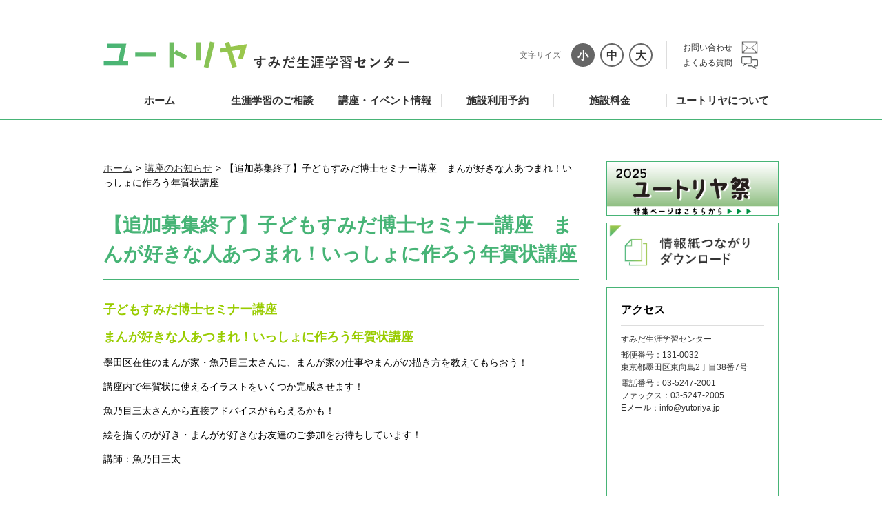

--- FILE ---
content_type: text/html; charset=UTF-8
request_url: https://www.yutoriya.jp/event-news/detail/6220/
body_size: 7802
content:
<html lang="ja">

<head>
  <meta charset="UTF-8">
  <title>ユートリヤ すみだ生涯学習センター</title>
  <meta name="description" content="ユートリヤ すみだ生涯学習センター">
  <meta name="keywords" content="">
  <meta name="viewport" content="width=device-width, initial-scale=1, maximum-scale=1">
  <meta name='robots' content='max-image-preview:large' />
	<style>img:is([sizes="auto" i], [sizes^="auto," i]) { contain-intrinsic-size: 3000px 1500px }</style>
	<link rel='stylesheet' id='wp-block-library-css' href='https://www.yutoriya.jp/wp-includes/css/dist/block-library/style.min.css?ver=6.8.1' type='text/css' media='all' />
<style id='classic-theme-styles-inline-css' type='text/css'>
/*! This file is auto-generated */
.wp-block-button__link{color:#fff;background-color:#32373c;border-radius:9999px;box-shadow:none;text-decoration:none;padding:calc(.667em + 2px) calc(1.333em + 2px);font-size:1.125em}.wp-block-file__button{background:#32373c;color:#fff;text-decoration:none}
</style>
<style id='global-styles-inline-css' type='text/css'>
:root{--wp--preset--aspect-ratio--square: 1;--wp--preset--aspect-ratio--4-3: 4/3;--wp--preset--aspect-ratio--3-4: 3/4;--wp--preset--aspect-ratio--3-2: 3/2;--wp--preset--aspect-ratio--2-3: 2/3;--wp--preset--aspect-ratio--16-9: 16/9;--wp--preset--aspect-ratio--9-16: 9/16;--wp--preset--color--black: #000000;--wp--preset--color--cyan-bluish-gray: #abb8c3;--wp--preset--color--white: #ffffff;--wp--preset--color--pale-pink: #f78da7;--wp--preset--color--vivid-red: #cf2e2e;--wp--preset--color--luminous-vivid-orange: #ff6900;--wp--preset--color--luminous-vivid-amber: #fcb900;--wp--preset--color--light-green-cyan: #7bdcb5;--wp--preset--color--vivid-green-cyan: #00d084;--wp--preset--color--pale-cyan-blue: #8ed1fc;--wp--preset--color--vivid-cyan-blue: #0693e3;--wp--preset--color--vivid-purple: #9b51e0;--wp--preset--gradient--vivid-cyan-blue-to-vivid-purple: linear-gradient(135deg,rgba(6,147,227,1) 0%,rgb(155,81,224) 100%);--wp--preset--gradient--light-green-cyan-to-vivid-green-cyan: linear-gradient(135deg,rgb(122,220,180) 0%,rgb(0,208,130) 100%);--wp--preset--gradient--luminous-vivid-amber-to-luminous-vivid-orange: linear-gradient(135deg,rgba(252,185,0,1) 0%,rgba(255,105,0,1) 100%);--wp--preset--gradient--luminous-vivid-orange-to-vivid-red: linear-gradient(135deg,rgba(255,105,0,1) 0%,rgb(207,46,46) 100%);--wp--preset--gradient--very-light-gray-to-cyan-bluish-gray: linear-gradient(135deg,rgb(238,238,238) 0%,rgb(169,184,195) 100%);--wp--preset--gradient--cool-to-warm-spectrum: linear-gradient(135deg,rgb(74,234,220) 0%,rgb(151,120,209) 20%,rgb(207,42,186) 40%,rgb(238,44,130) 60%,rgb(251,105,98) 80%,rgb(254,248,76) 100%);--wp--preset--gradient--blush-light-purple: linear-gradient(135deg,rgb(255,206,236) 0%,rgb(152,150,240) 100%);--wp--preset--gradient--blush-bordeaux: linear-gradient(135deg,rgb(254,205,165) 0%,rgb(254,45,45) 50%,rgb(107,0,62) 100%);--wp--preset--gradient--luminous-dusk: linear-gradient(135deg,rgb(255,203,112) 0%,rgb(199,81,192) 50%,rgb(65,88,208) 100%);--wp--preset--gradient--pale-ocean: linear-gradient(135deg,rgb(255,245,203) 0%,rgb(182,227,212) 50%,rgb(51,167,181) 100%);--wp--preset--gradient--electric-grass: linear-gradient(135deg,rgb(202,248,128) 0%,rgb(113,206,126) 100%);--wp--preset--gradient--midnight: linear-gradient(135deg,rgb(2,3,129) 0%,rgb(40,116,252) 100%);--wp--preset--font-size--small: 13px;--wp--preset--font-size--medium: 20px;--wp--preset--font-size--large: 36px;--wp--preset--font-size--x-large: 42px;--wp--preset--spacing--20: 0.44rem;--wp--preset--spacing--30: 0.67rem;--wp--preset--spacing--40: 1rem;--wp--preset--spacing--50: 1.5rem;--wp--preset--spacing--60: 2.25rem;--wp--preset--spacing--70: 3.38rem;--wp--preset--spacing--80: 5.06rem;--wp--preset--shadow--natural: 6px 6px 9px rgba(0, 0, 0, 0.2);--wp--preset--shadow--deep: 12px 12px 50px rgba(0, 0, 0, 0.4);--wp--preset--shadow--sharp: 6px 6px 0px rgba(0, 0, 0, 0.2);--wp--preset--shadow--outlined: 6px 6px 0px -3px rgba(255, 255, 255, 1), 6px 6px rgba(0, 0, 0, 1);--wp--preset--shadow--crisp: 6px 6px 0px rgba(0, 0, 0, 1);}:where(.is-layout-flex){gap: 0.5em;}:where(.is-layout-grid){gap: 0.5em;}body .is-layout-flex{display: flex;}.is-layout-flex{flex-wrap: wrap;align-items: center;}.is-layout-flex > :is(*, div){margin: 0;}body .is-layout-grid{display: grid;}.is-layout-grid > :is(*, div){margin: 0;}:where(.wp-block-columns.is-layout-flex){gap: 2em;}:where(.wp-block-columns.is-layout-grid){gap: 2em;}:where(.wp-block-post-template.is-layout-flex){gap: 1.25em;}:where(.wp-block-post-template.is-layout-grid){gap: 1.25em;}.has-black-color{color: var(--wp--preset--color--black) !important;}.has-cyan-bluish-gray-color{color: var(--wp--preset--color--cyan-bluish-gray) !important;}.has-white-color{color: var(--wp--preset--color--white) !important;}.has-pale-pink-color{color: var(--wp--preset--color--pale-pink) !important;}.has-vivid-red-color{color: var(--wp--preset--color--vivid-red) !important;}.has-luminous-vivid-orange-color{color: var(--wp--preset--color--luminous-vivid-orange) !important;}.has-luminous-vivid-amber-color{color: var(--wp--preset--color--luminous-vivid-amber) !important;}.has-light-green-cyan-color{color: var(--wp--preset--color--light-green-cyan) !important;}.has-vivid-green-cyan-color{color: var(--wp--preset--color--vivid-green-cyan) !important;}.has-pale-cyan-blue-color{color: var(--wp--preset--color--pale-cyan-blue) !important;}.has-vivid-cyan-blue-color{color: var(--wp--preset--color--vivid-cyan-blue) !important;}.has-vivid-purple-color{color: var(--wp--preset--color--vivid-purple) !important;}.has-black-background-color{background-color: var(--wp--preset--color--black) !important;}.has-cyan-bluish-gray-background-color{background-color: var(--wp--preset--color--cyan-bluish-gray) !important;}.has-white-background-color{background-color: var(--wp--preset--color--white) !important;}.has-pale-pink-background-color{background-color: var(--wp--preset--color--pale-pink) !important;}.has-vivid-red-background-color{background-color: var(--wp--preset--color--vivid-red) !important;}.has-luminous-vivid-orange-background-color{background-color: var(--wp--preset--color--luminous-vivid-orange) !important;}.has-luminous-vivid-amber-background-color{background-color: var(--wp--preset--color--luminous-vivid-amber) !important;}.has-light-green-cyan-background-color{background-color: var(--wp--preset--color--light-green-cyan) !important;}.has-vivid-green-cyan-background-color{background-color: var(--wp--preset--color--vivid-green-cyan) !important;}.has-pale-cyan-blue-background-color{background-color: var(--wp--preset--color--pale-cyan-blue) !important;}.has-vivid-cyan-blue-background-color{background-color: var(--wp--preset--color--vivid-cyan-blue) !important;}.has-vivid-purple-background-color{background-color: var(--wp--preset--color--vivid-purple) !important;}.has-black-border-color{border-color: var(--wp--preset--color--black) !important;}.has-cyan-bluish-gray-border-color{border-color: var(--wp--preset--color--cyan-bluish-gray) !important;}.has-white-border-color{border-color: var(--wp--preset--color--white) !important;}.has-pale-pink-border-color{border-color: var(--wp--preset--color--pale-pink) !important;}.has-vivid-red-border-color{border-color: var(--wp--preset--color--vivid-red) !important;}.has-luminous-vivid-orange-border-color{border-color: var(--wp--preset--color--luminous-vivid-orange) !important;}.has-luminous-vivid-amber-border-color{border-color: var(--wp--preset--color--luminous-vivid-amber) !important;}.has-light-green-cyan-border-color{border-color: var(--wp--preset--color--light-green-cyan) !important;}.has-vivid-green-cyan-border-color{border-color: var(--wp--preset--color--vivid-green-cyan) !important;}.has-pale-cyan-blue-border-color{border-color: var(--wp--preset--color--pale-cyan-blue) !important;}.has-vivid-cyan-blue-border-color{border-color: var(--wp--preset--color--vivid-cyan-blue) !important;}.has-vivid-purple-border-color{border-color: var(--wp--preset--color--vivid-purple) !important;}.has-vivid-cyan-blue-to-vivid-purple-gradient-background{background: var(--wp--preset--gradient--vivid-cyan-blue-to-vivid-purple) !important;}.has-light-green-cyan-to-vivid-green-cyan-gradient-background{background: var(--wp--preset--gradient--light-green-cyan-to-vivid-green-cyan) !important;}.has-luminous-vivid-amber-to-luminous-vivid-orange-gradient-background{background: var(--wp--preset--gradient--luminous-vivid-amber-to-luminous-vivid-orange) !important;}.has-luminous-vivid-orange-to-vivid-red-gradient-background{background: var(--wp--preset--gradient--luminous-vivid-orange-to-vivid-red) !important;}.has-very-light-gray-to-cyan-bluish-gray-gradient-background{background: var(--wp--preset--gradient--very-light-gray-to-cyan-bluish-gray) !important;}.has-cool-to-warm-spectrum-gradient-background{background: var(--wp--preset--gradient--cool-to-warm-spectrum) !important;}.has-blush-light-purple-gradient-background{background: var(--wp--preset--gradient--blush-light-purple) !important;}.has-blush-bordeaux-gradient-background{background: var(--wp--preset--gradient--blush-bordeaux) !important;}.has-luminous-dusk-gradient-background{background: var(--wp--preset--gradient--luminous-dusk) !important;}.has-pale-ocean-gradient-background{background: var(--wp--preset--gradient--pale-ocean) !important;}.has-electric-grass-gradient-background{background: var(--wp--preset--gradient--electric-grass) !important;}.has-midnight-gradient-background{background: var(--wp--preset--gradient--midnight) !important;}.has-small-font-size{font-size: var(--wp--preset--font-size--small) !important;}.has-medium-font-size{font-size: var(--wp--preset--font-size--medium) !important;}.has-large-font-size{font-size: var(--wp--preset--font-size--large) !important;}.has-x-large-font-size{font-size: var(--wp--preset--font-size--x-large) !important;}
:where(.wp-block-post-template.is-layout-flex){gap: 1.25em;}:where(.wp-block-post-template.is-layout-grid){gap: 1.25em;}
:where(.wp-block-columns.is-layout-flex){gap: 2em;}:where(.wp-block-columns.is-layout-grid){gap: 2em;}
:root :where(.wp-block-pullquote){font-size: 1.5em;line-height: 1.6;}
</style>
<link rel='stylesheet' id='contact-form-7-css' href='https://www.yutoriya.jp/wp-content/plugins/contact-form-7/includes/css/styles.css?ver=5.1.1' type='text/css' media='all' />
<link rel='stylesheet' id='searchandfilter-css' href='https://www.yutoriya.jp/wp-content/plugins/search-filter/style.css?ver=1' type='text/css' media='all' />
<link rel='stylesheet' id='font-css' href='https://maxcdn.bootstrapcdn.com/font-awesome/4.7.0/css/font-awesome.min.css?ver=6.8.1' type='text/css' media='all' />
<link rel='stylesheet' id='default-css' href='https://www.yutoriya.jp/wp-content/themes/hall_template_v2024apr/style.css?ver=6.8.1' type='text/css' media='all' />
<link rel='stylesheet' id='layout-css' href='https://www.yutoriya.jp/wp-content/themes/hall_template_v2024apr/common/css/common.css?ver=6.8.1' type='text/css' media='all' />
<link rel="icon" href="https://www.yutoriya.jp/wp-content/uploads/2024/05/cropped-VeQbggml_400x400-1-32x32.jpg" sizes="32x32" />
<link rel="icon" href="https://www.yutoriya.jp/wp-content/uploads/2024/05/cropped-VeQbggml_400x400-1-192x192.jpg" sizes="192x192" />
<link rel="apple-touch-icon" href="https://www.yutoriya.jp/wp-content/uploads/2024/05/cropped-VeQbggml_400x400-1-180x180.jpg" />
<meta name="msapplication-TileImage" content="https://www.yutoriya.jp/wp-content/uploads/2024/05/cropped-VeQbggml_400x400-1-270x270.jpg" />

  <!-- Google Tag Manager -->
  <script>
    (function(w, d, s, l, i) {
      w[l] = w[l] || [];
      w[l].push({
        'gtm.start': new Date().getTime(),
        event: 'gtm.js'
      });
      var f = d.getElementsByTagName(s)[0],
        j = d.createElement(s),
        dl = l != 'dataLayer' ? '&l=' + l : '';
      j.async = true;
      j.src =
        'https://www.googletagmanager.com/gtm.js?id=' + i + dl;
      f.parentNode.insertBefore(j, f);
    })(window, document, 'script', 'dataLayer', 'GTM-TG42VZD');
  </script>
  <!-- End Google Tag Manager -->

  <!-- Global site tag (gtag.js) - Google Analytics -->
  <script async src="https://www.googletagmanager.com/gtag/js?id=UA-193042281-1"></script>
  <script>
    const GA_TRACKING_ID = 'UA-193042281-1';
    window.dataLayer = window.dataLayer || [];

    function gtag() {
      dataLayer.push(arguments);
    }
    gtag('js', new Date());

    gtag('config', GA_TRACKING_ID, {
      'anonymize_ip': true
    });
  </script>
  <script>
    (function() {
      $('a[href$=".pdf"], a[href$=".zip"]').on('click', function() {
        const $this = $(this);
        const filePath = $(this).attr('href');
        gtag('config', GA_TRACKING_ID, {
          'page_title': $this.text(),
          'page_path': filePath
        });
      });
    }(jQuery));
  </script>
</head>

<body class="scroll-none">
  <!-- Google Tag Manager (noscript) -->
  <noscript><iframe src="https://www.googletagmanager.com/ns.html?id=GTM-TG42VZD" height="0" width="0" style="display:none;visibility:hidden"></iframe></noscript>
  <!-- End Google Tag Manager (noscript) --><header>
  <div class="header-top">
    <h1 class="header-logo">
      <a class="header-logo-link" href="/">
        <img src="https://www.yutoriya.jp/wp-content/themes/hall_template_v2024apr/common/images/logo.png" alt="ユートリヤ すみだ生涯学習センター">
      </a>
    </h1>
    <a class="menu-trigger" href="#">
      <span></span>
      <span></span>
    </a>
    <ul class="header-fontSize">
      <li class="header-fontSize-font">
        <p class="header-fontSize-text">文字サイズ</p>
        <ul id="header-fontSize-list">
          <li class="header-fontSize-small">
            <a href="#" class="nohash">小</a>
          </li>
          <li class="header-fontSize-middle">
            <a href="#" class="nohash">中</a>
          </li>
          <li class="header-fontSize-large">
            <a href="#" class="nohash">大</a>
          </li>
        </ul>
      </li>
      <li class="header-subnav">
        <a class="header-link-txt" href="https://www.yutoriya.jp/contact/">お問い合わせ</a>
        <a class="header-link-txt" href="https://www.yutoriya.jp/faq/">よくある質問</a>
      </li>
    </ul>
  </div>
  <!--/header -->
  <!--nav -->
  <nav id="global-nav" role="navigation" class="pc-nav">
    <ul id="global-nav-list">
      <li>
        <a href="/">ホーム</a>
      </li>
      <li>
        <a href="https://www.yutoriya.jp/learn/">生涯学習のご相談</a>
      </li>
      <li>
        <a href="https://www.yutoriya.jp/eventinfo/">講座・イベント情報</a>
        <ul class="Wrap">
          <li class="wrapInner">
            <a href="https://www.yutoriya.jp/eventinfo/#calendar" class=""> カレンダー</a>
          </li>
          <li class="wrapInner">
            <a href="https://www.yutoriya.jp/eventinfo/past/" class="">終了した催物</a>
          </li>
        </ul>
      </li>
      <li>
        <a href="https://www.yutoriya.jp/facilities/">施設利用予約</a>
        <ul class="Wrap">
          <li class="wrapInner">
            <a href="https://www.yutoriya.jp/usage-guidance/" class="">施設紹介</a>
          </li>
        </ul>
      </li>
      <li>
        <a href="https://www.yutoriya.jp/lending-facility/">施設料金</a>
      </li>
      <li>
        <a href="https://www.yutoriya.jp/about/">ユートリヤについて</a>
      </li>
      <li class="global-nav-arrow-sp pc-none">
        <a href="https://www.yutoriya.jp/contact/">お問い合わせ</a>
      </li>
      <li class="global-nav-arrow-sp pc-none">
        <a href="https://www.yutoriya.jp/faq/">よくある質問</a>
      </li>
    </ul>
  </nav>
  <!--nav-->
</header><!--main -->
<main>
  <div class="content-wrap">
    <article class="main-content">
      <div id="breadcrumb"><ul><li><a href="https://www.yutoriya.jp"><span>ホーム</span></a></li><li><a href="https://www.yutoriya.jp/event-news/"><span>講座のお知らせ</span></a></li><li><span>【追加募集終了】子どもすみだ博士セミナー講座　まんが好きな人あつまれ！いっしょに作ろう年賀状講座</span></li></ul></div>                  <section id="postNews" class="post-area">
        <h2 class="common-ttl">
          <span class="common-ttl-text">【追加募集終了】子どもすみだ博士セミナー講座　まんが好きな人あつまれ！いっしょに作ろう年賀状講座</span>
        </h2>
                <div class="post-body">
          <p><span style="color: #99cc00;"><strong><span style="font-family: arial, helvetica, sans-serif; font-size: 125%;">子どもすみだ博士セミナー講座</span></strong></span></p>
<p><span style="color: #99cc00; font-family: arial, helvetica, sans-serif;"><strong><span style="font-size: 125%;">まんが好きな人あつまれ！いっしょに作ろう年賀状講座</span></strong></span></p>
<p>墨田区在住のまんが家・魚乃目三太さんに、まんが家の仕事やまんがの描き方を教えてもらおう！</p>
<p>講座内で年賀状に使えるイラストをいくつか完成させます！</p>
<p>魚乃目三太さんから直接アドバイスがもらえるかも！</p>
<p>絵を描くのが好き・まんがが好きなお友達のご参加をお待ちしています！</p>
<p>講師：魚乃目三太</p>
<p><span style="color: #99cc00; font-family: arial, helvetica, sans-serif; font-size: 125%;">&#8212;&#8212;&#8212;&#8212;&#8212;&#8212;&#8212;&#8212;&#8212;&#8212;&#8212;&#8212;&#8212;&#8212;&#8212;&#8212;&#8212;&#8212;&#8212;&#8212;&#8212;&#8212;&#8212;&#8212;&#8212;&#8212;</span></p>
<p><span style="font-family: arial, helvetica, sans-serif;"><strong><span style="font-size: 100%;">日　時</span>：<span style="font-size: 125%;">２０２３年１１</span></strong><span style="font-size: 125%;"><strong>月２６日 （日）、１２月３日（日） １３：００～１５：３０　全２回</strong></span></span></p>
<p><span style="font-family: arial, helvetica, sans-serif;">場　所：創作活動室１</span></p>
<p><span style="font-family: arial, helvetica, sans-serif;">定　員：１２名 （先着）</span></p>
<p><span style="font-family: arial, helvetica, sans-serif;">対　象：区内在住・在学の小学生 （希望者は保護者同伴可）</span></p>
<p><span style="font-family: arial, helvetica, sans-serif;">受講料：３００円 （材料費含む）</span></p>
<p><span style="font-family: arial, helvetica, sans-serif;">締　切：１１月２５日 （土）</span></p>
<p><span style="color: #99cc00; font-family: arial, helvetica, sans-serif; font-size: 125%;">&#8212;&#8212;&#8212;&#8212;&#8212;&#8212;&#8212;&#8212;&#8212;&#8212;&#8212;&#8212;&#8212;&#8212;&#8212;&#8212;&#8212;&#8212;&#8212;&#8212;&#8212;&#8212;&#8212;&#8212;&#8212;&#8212;</span></p>
<p style="text-align: center;"><span style="font-family: arial, helvetica, sans-serif; font-size: 125%; color: #800080;"><a style="color: #800080;" href="https://www.yutoriya.jp/eventinfo/detail/6067/"><strong>≪詳細・お申込みはこちら！≫</strong></a></span></p>
<p>&nbsp;</p>
        </div>
        <p class="post-date">（投稿日：2023年11月16日）</p>
      </section>
            <nav class="bottom-nav"><p class="page-back"><a href="https://www.yutoriya.jp/event-news" class="common-link-icon">一覧へ戻る</a></p></nav>    </article>
<div class="content-sidenav">
		
      	    <ul class="content-sidenav-bnrs">
      <li class="b-color1">
        <a href="/yutoriyafes_2025/"><img src="https://www.yutoriya.jp/wp-content/themes/hall_template_v2024apr/common/images/bnr_sumida08.png" alt="2025ユートリア祭"></a>
      </li>
      <li class="b-color1">
        <a href="/magazine/"><img src="https://www.yutoriya.jp/wp-content/themes/hall_template_v2024apr/common/images/bnr_sumida05.png" alt="情報紙つながりダウンロード"></a>
      </li>
    </ul>
    <div class="content-sidenav-contact">
      <p class="contact-ttl">アクセス</p>
      <ul class="contact-address">
        <li>すみだ生涯学習センター</li>
        <li>郵便番号：131‐0032<br> 東京都墨田区東向島2丁目38番7号 </li>
        <li>電話番号：<a href="Tel：03-5247-2001">03-5247-2001</a> <br>ファックス：<a href="tel:03-5247-2005">03-5247-2005</a> <br>Eメール：<a href="mailto:info@yutoriya.jp">info@yutoriya.jp</a></li>
      </ul>
      <div class="contact-map"> <iframe src="https://www.google.com/maps/embed?pb=!1m18!1m12!1m3!1d3239.2560817086755!2d139.81555350179198!3d35.71992008008813!2m3!1f0!2f0!3f0!3m2!1i1024!2i768!4f13.1!3m3!1m2!1s0x60188f2151c33a03%3A0xf1248b39aae8e4b0!2z44GZ44G_44Gg55Sf5rav5a2m57-S44K744Oz44K_44O8!5e0!3m2!1sja!2sjp!4v1549962053757" width="210" height="210" frameborder="0" style="border:0" allowfullscreen></iframe> </div>
      <div class="contact-btn"> <a class="common-arrow-r" href="/access/">アクセス</a> </div>
      <br>
      <br>
            <div>
        <p class="contact-ttl">公式X</p>
        <a class="twitter-timeline" data-width="100%" data-height="350" data-theme="light"  data-chrome="noheader nofooter" href="https://twitter.com/yutoriya_info?ref_src=twsrc%5Etfw">Tweets by yutoriya_info</a> 
        <script async src="https://platform.twitter.com/widgets.js" charset="utf-8"></script>
      </div> 
        </div>

    <ul class="content-sidenav-bnrs">
      <li class="b-color1"> 
        <a href="https://lin.ee/5jw25WE" target="_blank">
          <img src="https://www.yutoriya.jp/wp-content/themes/hall_template_v2024apr/common/images/bnr_LINE.png" alt="すみだ生涯学習センター公式LINEアカウント">
        </a> 
      </li>
      <li class="b-color1">
        <a href="https://www.youtube.com/channel/UCzjL2vUOrohZ5H_TMOO2zUA" target="_blank">
          <img src="https://www.yutoriya.jp/wp-content/themes/hall_template_v2024apr/common/images/bnr_sumida_youtube.png" alt="すみだ生涯学習センター公式YouTubeチャンネル">
        </a> 
      </li>
      <li class="b-color3"> 
        <a href="https://www.sumida-manabi.info/?act=tb_circle" target="_blank">
          <img src="https://www.yutoriya.jp/wp-content/themes/hall_template_v2024apr/common/images/bnr_sumida02.png" alt="すみだマナビ 区内の情報を探す">
        </a> 
      </li>
      <li class="b-color2"> 
        <a href="http://www.city.sumida.lg.jp/index.html" target="_blank">
          <img src="https://www.yutoriya.jp/wp-content/themes/hall_template_v2024apr/common/images/bnr_sumida06.png" alt="墨田区役所">
        </a> 
      </li>
      <li> 
        <a class="b-color2" href="http://www.city.sumida.lg.jp/sisetu_info/sisetuyoyaku.html" target="_blank">
          <img src="https://www.yutoriya.jp/wp-content/themes/hall_template_v2024apr/common/images/bnr_sumida01.png" alt="墨田区 公共施設利用システム">
        </a> 
      </li>
      <li class="b-color2"> 
        <a href="http://www.city.sumida.lg.jp/sisetu_info/syuttyouzyo/hm_syuttyouzyo.html" target="_blank">
          <img src="https://www.yutoriya.jp/wp-content/themes/hall_template_v2024apr/common/images/bnr_sumida04.png" alt="墨田区 東向島出張所">
        </a> 
      </li>
    </ul>

</div>  </div>
</main>
<!--/main -->
<footer id="footer04" class="outer-block footer">
    <div class="inner-block">
        <div class="company">
            <a href="/" class="logo">
                <img src="https://www.yutoriya.jp/wp-content/themes/hall_template_v2024apr/common/images/logo.png" alt="ユートリヤ すみだ学習生涯学習センター">
            </a>
        </div>
        <div class="cont">
            <div class="cont-item">
                <div class="nav">
                    <div class="ttl"><span>生涯学習のご相談</span></div>
                    <ul>
                        <li><a href="/learn#navi">「すみだマナビ」について</a></li>
                        <li><a href="https://www.sumida-manabi.info/?act=tb_circle/">すみだマナビシステム</a></li>
                    </ul>
                    <div class="ttl"><span>教育相談室</span></div>
                    <ul>
                        <li>
                            <a href="/education/">教育のご相談</a>
                        </li>
                    </ul>
                    <div class="ttl"><span>センターボランティアについて</span></div>
                    <ul>
                        <li><a href="/volunteer">ユートリヤでボランティアをする</a></li>
                        <li><a href="/volunteer#touroku">ボランティア登録について</a></li>
                    </ul>
                </div>
            </div>
            <div class="cont-item">
                <div class="nav">
                    <div class="ttl"><span>講座・イベント情報</span></div>
                    <ul>
                        <li><a href="/eventinfo/">予定している講座・イベント</a></li>
                        <li><a href="/eventinfo/#calendar">カレンダー</a></li>
                        <li><a href="/eventinfo/past/">終了した催物</a></li>
                    </ul>
                    <div class="ttl"><span>情報紙つながり</span></div>
                    <ul>
                        <li><a href="/magazine/">つながり（ダウンロード）</a></li>
                    </ul>
                    <div class="ttl"><span>交流する</span></div>
                    <ul>
                        <li><a href="/interact/#section1">交流ラウンジ（B棟３階）</a></li>
                        <li><a href="/interact/#section2">展示ケース（A棟１階）、展示パネル（B棟３階）</a></li>
                    </ul>
                </div>
            </div>
            <div class="cont-item">
                <div class="nav">
                    <div class="ttl title_nav"><a href="/facilities/">施設利用予約</a></div>
                    <div class="ttl title_nav"><a href="/usage-guidance/">施設紹介</a></div>
                    <ul></ul>
                    <div class="ttl"><span>施設料金</span></div>
                    <ul>
                        <li>
                            <a href="/lending-facility/">施設料金</a>
                            <ul></ul>
                        </li>
                    </ul>
                    <div class="ttl"><span>ユートリヤについて</span></div>
                    <ul>
                        <li><a href="/about/">ユートリヤについて</a></li>
                        <li><a href="/about/#gaiyou">施設概要</a>
                            <ul>
                                <li><a href="/about/#heikan">開館時間と休館日</a></li>
                                <li><a href="https://www.city.sumida.lg.jp/sisetu_info/syuttyouzyo/hm_syuttyouzyo.html">東向島出張所（Ａ棟１階）</a></li>
                                <li><a href="/about/#soreiyu">カフェレストランそれいゆさんさん（Ｂ棟１階）</a></li>
                                <li><a href="/about#chushajyo">駐車場・駐輪場</a></li>
                            </ul>
                        </li>
                    </ul>
                </div>
            </div>
            <div class="cont-item">
                <div class="nav li_none">
                    <div class="ttl"><span>申請書類</span></div>
                    <ul>
                        <li>施設利用
                            <ul>
                                <li><a href="https://www.yutoriya.jp/wp-content/themes/hall_template_v2024apr/pdf/yutoriya_riyoutourokumoshikomisho.pdf" target="_blank" class="link-pdf">利用者登録申込書・変更書・抽選参加登録申込書</a></li>
                            </ul>
                        </li>
                        <li>すみだマナビ登録
                            <ul>
                                <li><a href="/wp-content/uploads/2024/01/jinzai_shinseisho2024.pdf" target="_blank" class="link-pdf">人材・指導者登録申請書一式</a></li>
                                <li><a href="/wp-content/uploads/2024/01/dantai_shinseisho2024.pdf" target="_blank" class="link-pdf">団体・サークル登録申請書一式</a></li>
                            </ul>
                        </li>
                        <li>団体・サークル情報掲載申込書
                            <ul>
                                <li><a href="/wp-content/uploads/2025/04/tsunagari_moushikomi.pdf" target="_blank" class="link-pdf">団体・サークル情報掲載申込書</a></li>
                            </ul>
                        </li>
                    </ul>
                </div>
            </div>
        </div>
    </div>
    <div class="footer-nav">
        <ul class="footer-nav-list">
            <li>
                <a href="https://www.yutoriya.jp/sitepolicy/">サイトポリシー</a>
            </li>
            <li>
                <a href="https://www.yutoriya.jp/privacy-policy/">プライバシーポリシー</a>
            </li>
            <li>
                <a href="https://www.yutoriya.jp/sitemap/">サイトマップ</a>
            </li>
        </ul>
        <p id="copyright">Copyright &copy; sumida All rights reserved.</p>
    </div>
</footer>
<div id="page-top"><a href="#"></a></div><script type="speculationrules">
{"prefetch":[{"source":"document","where":{"and":[{"href_matches":"\/*"},{"not":{"href_matches":["\/wp-*.php","\/wp-admin\/*","\/wp-content\/uploads\/*","\/wp-content\/*","\/wp-content\/plugins\/*","\/wp-content\/themes\/hall_template_v2024apr\/*","\/*\\?(.+)"]}},{"not":{"selector_matches":"a[rel~=\"nofollow\"]"}},{"not":{"selector_matches":".no-prefetch, .no-prefetch a"}}]},"eagerness":"conservative"}]}
</script>
<script type="text/javascript" src="https://www.yutoriya.jp/wp-content/themes/hall_template_v2024apr/common/js/jquery-3.3.1.min.js" id="jquery-js"></script>
<script type="text/javascript" id="contact-form-7-js-extra">
/* <![CDATA[ */
var wpcf7 = {"apiSettings":{"root":"https:\/\/www.yutoriya.jp\/wp-json\/contact-form-7\/v1","namespace":"contact-form-7\/v1"},"cached":"1"};
/* ]]> */
</script>
<script type="text/javascript" src="https://www.yutoriya.jp/wp-content/plugins/contact-form-7/includes/js/scripts.js?ver=5.1.1" id="contact-form-7-js"></script>
<script type="text/javascript" src="https://www.google.com/recaptcha/api.js?render=6Lf7bh4rAAAAAP7htIwqIspjhW8w91oEiqhHMbtP&amp;ver=3.0" id="google-recaptcha-js"></script>
<script type="text/javascript" src="https://www.yutoriya.jp/wp-content/themes/hall_template_v2024apr/common/js/jquery.cookie.js" id="cookie-js"></script>
<script type="text/javascript" src="https://www.yutoriya.jp/wp-content/themes/hall_template_v2024apr/common/js/common.js" id="common-js-js"></script>
<script type="text/javascript">
( function( grecaptcha, sitekey ) {

	var wpcf7recaptcha = {
		execute: function() {
			grecaptcha.execute(
				sitekey,
				{ action: 'homepage' }
			).then( function( token ) {
				var forms = document.getElementsByTagName( 'form' );

				for ( var i = 0; i < forms.length; i++ ) {
					var fields = forms[ i ].getElementsByTagName( 'input' );

					for ( var j = 0; j < fields.length; j++ ) {
						var field = fields[ j ];

						if ( 'g-recaptcha-response' === field.getAttribute( 'name' ) ) {
							field.setAttribute( 'value', token );
							break;
						}
					}
				}
			} );
		}
	};

	grecaptcha.ready( wpcf7recaptcha.execute );

	document.addEventListener( 'wpcf7submit', wpcf7recaptcha.execute, false );

} )( grecaptcha, '6Lf7bh4rAAAAAP7htIwqIspjhW8w91oEiqhHMbtP' );
</script>
</body>
</html>
<!--
Performance optimized by W3 Total Cache. Learn more: https://www.boldgrid.com/w3-total-cache/


Served from: www.yutoriya.jp @ 2026-01-18 10:29:46 by W3 Total Cache
-->

--- FILE ---
content_type: text/html; charset=utf-8
request_url: https://www.google.com/recaptcha/api2/anchor?ar=1&k=6Lf7bh4rAAAAAP7htIwqIspjhW8w91oEiqhHMbtP&co=aHR0cHM6Ly93d3cueXV0b3JpeWEuanA6NDQz&hl=en&v=PoyoqOPhxBO7pBk68S4YbpHZ&size=invisible&anchor-ms=20000&execute-ms=30000&cb=1wt02j2j7bzd
body_size: 48667
content:
<!DOCTYPE HTML><html dir="ltr" lang="en"><head><meta http-equiv="Content-Type" content="text/html; charset=UTF-8">
<meta http-equiv="X-UA-Compatible" content="IE=edge">
<title>reCAPTCHA</title>
<style type="text/css">
/* cyrillic-ext */
@font-face {
  font-family: 'Roboto';
  font-style: normal;
  font-weight: 400;
  font-stretch: 100%;
  src: url(//fonts.gstatic.com/s/roboto/v48/KFO7CnqEu92Fr1ME7kSn66aGLdTylUAMa3GUBHMdazTgWw.woff2) format('woff2');
  unicode-range: U+0460-052F, U+1C80-1C8A, U+20B4, U+2DE0-2DFF, U+A640-A69F, U+FE2E-FE2F;
}
/* cyrillic */
@font-face {
  font-family: 'Roboto';
  font-style: normal;
  font-weight: 400;
  font-stretch: 100%;
  src: url(//fonts.gstatic.com/s/roboto/v48/KFO7CnqEu92Fr1ME7kSn66aGLdTylUAMa3iUBHMdazTgWw.woff2) format('woff2');
  unicode-range: U+0301, U+0400-045F, U+0490-0491, U+04B0-04B1, U+2116;
}
/* greek-ext */
@font-face {
  font-family: 'Roboto';
  font-style: normal;
  font-weight: 400;
  font-stretch: 100%;
  src: url(//fonts.gstatic.com/s/roboto/v48/KFO7CnqEu92Fr1ME7kSn66aGLdTylUAMa3CUBHMdazTgWw.woff2) format('woff2');
  unicode-range: U+1F00-1FFF;
}
/* greek */
@font-face {
  font-family: 'Roboto';
  font-style: normal;
  font-weight: 400;
  font-stretch: 100%;
  src: url(//fonts.gstatic.com/s/roboto/v48/KFO7CnqEu92Fr1ME7kSn66aGLdTylUAMa3-UBHMdazTgWw.woff2) format('woff2');
  unicode-range: U+0370-0377, U+037A-037F, U+0384-038A, U+038C, U+038E-03A1, U+03A3-03FF;
}
/* math */
@font-face {
  font-family: 'Roboto';
  font-style: normal;
  font-weight: 400;
  font-stretch: 100%;
  src: url(//fonts.gstatic.com/s/roboto/v48/KFO7CnqEu92Fr1ME7kSn66aGLdTylUAMawCUBHMdazTgWw.woff2) format('woff2');
  unicode-range: U+0302-0303, U+0305, U+0307-0308, U+0310, U+0312, U+0315, U+031A, U+0326-0327, U+032C, U+032F-0330, U+0332-0333, U+0338, U+033A, U+0346, U+034D, U+0391-03A1, U+03A3-03A9, U+03B1-03C9, U+03D1, U+03D5-03D6, U+03F0-03F1, U+03F4-03F5, U+2016-2017, U+2034-2038, U+203C, U+2040, U+2043, U+2047, U+2050, U+2057, U+205F, U+2070-2071, U+2074-208E, U+2090-209C, U+20D0-20DC, U+20E1, U+20E5-20EF, U+2100-2112, U+2114-2115, U+2117-2121, U+2123-214F, U+2190, U+2192, U+2194-21AE, U+21B0-21E5, U+21F1-21F2, U+21F4-2211, U+2213-2214, U+2216-22FF, U+2308-230B, U+2310, U+2319, U+231C-2321, U+2336-237A, U+237C, U+2395, U+239B-23B7, U+23D0, U+23DC-23E1, U+2474-2475, U+25AF, U+25B3, U+25B7, U+25BD, U+25C1, U+25CA, U+25CC, U+25FB, U+266D-266F, U+27C0-27FF, U+2900-2AFF, U+2B0E-2B11, U+2B30-2B4C, U+2BFE, U+3030, U+FF5B, U+FF5D, U+1D400-1D7FF, U+1EE00-1EEFF;
}
/* symbols */
@font-face {
  font-family: 'Roboto';
  font-style: normal;
  font-weight: 400;
  font-stretch: 100%;
  src: url(//fonts.gstatic.com/s/roboto/v48/KFO7CnqEu92Fr1ME7kSn66aGLdTylUAMaxKUBHMdazTgWw.woff2) format('woff2');
  unicode-range: U+0001-000C, U+000E-001F, U+007F-009F, U+20DD-20E0, U+20E2-20E4, U+2150-218F, U+2190, U+2192, U+2194-2199, U+21AF, U+21E6-21F0, U+21F3, U+2218-2219, U+2299, U+22C4-22C6, U+2300-243F, U+2440-244A, U+2460-24FF, U+25A0-27BF, U+2800-28FF, U+2921-2922, U+2981, U+29BF, U+29EB, U+2B00-2BFF, U+4DC0-4DFF, U+FFF9-FFFB, U+10140-1018E, U+10190-1019C, U+101A0, U+101D0-101FD, U+102E0-102FB, U+10E60-10E7E, U+1D2C0-1D2D3, U+1D2E0-1D37F, U+1F000-1F0FF, U+1F100-1F1AD, U+1F1E6-1F1FF, U+1F30D-1F30F, U+1F315, U+1F31C, U+1F31E, U+1F320-1F32C, U+1F336, U+1F378, U+1F37D, U+1F382, U+1F393-1F39F, U+1F3A7-1F3A8, U+1F3AC-1F3AF, U+1F3C2, U+1F3C4-1F3C6, U+1F3CA-1F3CE, U+1F3D4-1F3E0, U+1F3ED, U+1F3F1-1F3F3, U+1F3F5-1F3F7, U+1F408, U+1F415, U+1F41F, U+1F426, U+1F43F, U+1F441-1F442, U+1F444, U+1F446-1F449, U+1F44C-1F44E, U+1F453, U+1F46A, U+1F47D, U+1F4A3, U+1F4B0, U+1F4B3, U+1F4B9, U+1F4BB, U+1F4BF, U+1F4C8-1F4CB, U+1F4D6, U+1F4DA, U+1F4DF, U+1F4E3-1F4E6, U+1F4EA-1F4ED, U+1F4F7, U+1F4F9-1F4FB, U+1F4FD-1F4FE, U+1F503, U+1F507-1F50B, U+1F50D, U+1F512-1F513, U+1F53E-1F54A, U+1F54F-1F5FA, U+1F610, U+1F650-1F67F, U+1F687, U+1F68D, U+1F691, U+1F694, U+1F698, U+1F6AD, U+1F6B2, U+1F6B9-1F6BA, U+1F6BC, U+1F6C6-1F6CF, U+1F6D3-1F6D7, U+1F6E0-1F6EA, U+1F6F0-1F6F3, U+1F6F7-1F6FC, U+1F700-1F7FF, U+1F800-1F80B, U+1F810-1F847, U+1F850-1F859, U+1F860-1F887, U+1F890-1F8AD, U+1F8B0-1F8BB, U+1F8C0-1F8C1, U+1F900-1F90B, U+1F93B, U+1F946, U+1F984, U+1F996, U+1F9E9, U+1FA00-1FA6F, U+1FA70-1FA7C, U+1FA80-1FA89, U+1FA8F-1FAC6, U+1FACE-1FADC, U+1FADF-1FAE9, U+1FAF0-1FAF8, U+1FB00-1FBFF;
}
/* vietnamese */
@font-face {
  font-family: 'Roboto';
  font-style: normal;
  font-weight: 400;
  font-stretch: 100%;
  src: url(//fonts.gstatic.com/s/roboto/v48/KFO7CnqEu92Fr1ME7kSn66aGLdTylUAMa3OUBHMdazTgWw.woff2) format('woff2');
  unicode-range: U+0102-0103, U+0110-0111, U+0128-0129, U+0168-0169, U+01A0-01A1, U+01AF-01B0, U+0300-0301, U+0303-0304, U+0308-0309, U+0323, U+0329, U+1EA0-1EF9, U+20AB;
}
/* latin-ext */
@font-face {
  font-family: 'Roboto';
  font-style: normal;
  font-weight: 400;
  font-stretch: 100%;
  src: url(//fonts.gstatic.com/s/roboto/v48/KFO7CnqEu92Fr1ME7kSn66aGLdTylUAMa3KUBHMdazTgWw.woff2) format('woff2');
  unicode-range: U+0100-02BA, U+02BD-02C5, U+02C7-02CC, U+02CE-02D7, U+02DD-02FF, U+0304, U+0308, U+0329, U+1D00-1DBF, U+1E00-1E9F, U+1EF2-1EFF, U+2020, U+20A0-20AB, U+20AD-20C0, U+2113, U+2C60-2C7F, U+A720-A7FF;
}
/* latin */
@font-face {
  font-family: 'Roboto';
  font-style: normal;
  font-weight: 400;
  font-stretch: 100%;
  src: url(//fonts.gstatic.com/s/roboto/v48/KFO7CnqEu92Fr1ME7kSn66aGLdTylUAMa3yUBHMdazQ.woff2) format('woff2');
  unicode-range: U+0000-00FF, U+0131, U+0152-0153, U+02BB-02BC, U+02C6, U+02DA, U+02DC, U+0304, U+0308, U+0329, U+2000-206F, U+20AC, U+2122, U+2191, U+2193, U+2212, U+2215, U+FEFF, U+FFFD;
}
/* cyrillic-ext */
@font-face {
  font-family: 'Roboto';
  font-style: normal;
  font-weight: 500;
  font-stretch: 100%;
  src: url(//fonts.gstatic.com/s/roboto/v48/KFO7CnqEu92Fr1ME7kSn66aGLdTylUAMa3GUBHMdazTgWw.woff2) format('woff2');
  unicode-range: U+0460-052F, U+1C80-1C8A, U+20B4, U+2DE0-2DFF, U+A640-A69F, U+FE2E-FE2F;
}
/* cyrillic */
@font-face {
  font-family: 'Roboto';
  font-style: normal;
  font-weight: 500;
  font-stretch: 100%;
  src: url(//fonts.gstatic.com/s/roboto/v48/KFO7CnqEu92Fr1ME7kSn66aGLdTylUAMa3iUBHMdazTgWw.woff2) format('woff2');
  unicode-range: U+0301, U+0400-045F, U+0490-0491, U+04B0-04B1, U+2116;
}
/* greek-ext */
@font-face {
  font-family: 'Roboto';
  font-style: normal;
  font-weight: 500;
  font-stretch: 100%;
  src: url(//fonts.gstatic.com/s/roboto/v48/KFO7CnqEu92Fr1ME7kSn66aGLdTylUAMa3CUBHMdazTgWw.woff2) format('woff2');
  unicode-range: U+1F00-1FFF;
}
/* greek */
@font-face {
  font-family: 'Roboto';
  font-style: normal;
  font-weight: 500;
  font-stretch: 100%;
  src: url(//fonts.gstatic.com/s/roboto/v48/KFO7CnqEu92Fr1ME7kSn66aGLdTylUAMa3-UBHMdazTgWw.woff2) format('woff2');
  unicode-range: U+0370-0377, U+037A-037F, U+0384-038A, U+038C, U+038E-03A1, U+03A3-03FF;
}
/* math */
@font-face {
  font-family: 'Roboto';
  font-style: normal;
  font-weight: 500;
  font-stretch: 100%;
  src: url(//fonts.gstatic.com/s/roboto/v48/KFO7CnqEu92Fr1ME7kSn66aGLdTylUAMawCUBHMdazTgWw.woff2) format('woff2');
  unicode-range: U+0302-0303, U+0305, U+0307-0308, U+0310, U+0312, U+0315, U+031A, U+0326-0327, U+032C, U+032F-0330, U+0332-0333, U+0338, U+033A, U+0346, U+034D, U+0391-03A1, U+03A3-03A9, U+03B1-03C9, U+03D1, U+03D5-03D6, U+03F0-03F1, U+03F4-03F5, U+2016-2017, U+2034-2038, U+203C, U+2040, U+2043, U+2047, U+2050, U+2057, U+205F, U+2070-2071, U+2074-208E, U+2090-209C, U+20D0-20DC, U+20E1, U+20E5-20EF, U+2100-2112, U+2114-2115, U+2117-2121, U+2123-214F, U+2190, U+2192, U+2194-21AE, U+21B0-21E5, U+21F1-21F2, U+21F4-2211, U+2213-2214, U+2216-22FF, U+2308-230B, U+2310, U+2319, U+231C-2321, U+2336-237A, U+237C, U+2395, U+239B-23B7, U+23D0, U+23DC-23E1, U+2474-2475, U+25AF, U+25B3, U+25B7, U+25BD, U+25C1, U+25CA, U+25CC, U+25FB, U+266D-266F, U+27C0-27FF, U+2900-2AFF, U+2B0E-2B11, U+2B30-2B4C, U+2BFE, U+3030, U+FF5B, U+FF5D, U+1D400-1D7FF, U+1EE00-1EEFF;
}
/* symbols */
@font-face {
  font-family: 'Roboto';
  font-style: normal;
  font-weight: 500;
  font-stretch: 100%;
  src: url(//fonts.gstatic.com/s/roboto/v48/KFO7CnqEu92Fr1ME7kSn66aGLdTylUAMaxKUBHMdazTgWw.woff2) format('woff2');
  unicode-range: U+0001-000C, U+000E-001F, U+007F-009F, U+20DD-20E0, U+20E2-20E4, U+2150-218F, U+2190, U+2192, U+2194-2199, U+21AF, U+21E6-21F0, U+21F3, U+2218-2219, U+2299, U+22C4-22C6, U+2300-243F, U+2440-244A, U+2460-24FF, U+25A0-27BF, U+2800-28FF, U+2921-2922, U+2981, U+29BF, U+29EB, U+2B00-2BFF, U+4DC0-4DFF, U+FFF9-FFFB, U+10140-1018E, U+10190-1019C, U+101A0, U+101D0-101FD, U+102E0-102FB, U+10E60-10E7E, U+1D2C0-1D2D3, U+1D2E0-1D37F, U+1F000-1F0FF, U+1F100-1F1AD, U+1F1E6-1F1FF, U+1F30D-1F30F, U+1F315, U+1F31C, U+1F31E, U+1F320-1F32C, U+1F336, U+1F378, U+1F37D, U+1F382, U+1F393-1F39F, U+1F3A7-1F3A8, U+1F3AC-1F3AF, U+1F3C2, U+1F3C4-1F3C6, U+1F3CA-1F3CE, U+1F3D4-1F3E0, U+1F3ED, U+1F3F1-1F3F3, U+1F3F5-1F3F7, U+1F408, U+1F415, U+1F41F, U+1F426, U+1F43F, U+1F441-1F442, U+1F444, U+1F446-1F449, U+1F44C-1F44E, U+1F453, U+1F46A, U+1F47D, U+1F4A3, U+1F4B0, U+1F4B3, U+1F4B9, U+1F4BB, U+1F4BF, U+1F4C8-1F4CB, U+1F4D6, U+1F4DA, U+1F4DF, U+1F4E3-1F4E6, U+1F4EA-1F4ED, U+1F4F7, U+1F4F9-1F4FB, U+1F4FD-1F4FE, U+1F503, U+1F507-1F50B, U+1F50D, U+1F512-1F513, U+1F53E-1F54A, U+1F54F-1F5FA, U+1F610, U+1F650-1F67F, U+1F687, U+1F68D, U+1F691, U+1F694, U+1F698, U+1F6AD, U+1F6B2, U+1F6B9-1F6BA, U+1F6BC, U+1F6C6-1F6CF, U+1F6D3-1F6D7, U+1F6E0-1F6EA, U+1F6F0-1F6F3, U+1F6F7-1F6FC, U+1F700-1F7FF, U+1F800-1F80B, U+1F810-1F847, U+1F850-1F859, U+1F860-1F887, U+1F890-1F8AD, U+1F8B0-1F8BB, U+1F8C0-1F8C1, U+1F900-1F90B, U+1F93B, U+1F946, U+1F984, U+1F996, U+1F9E9, U+1FA00-1FA6F, U+1FA70-1FA7C, U+1FA80-1FA89, U+1FA8F-1FAC6, U+1FACE-1FADC, U+1FADF-1FAE9, U+1FAF0-1FAF8, U+1FB00-1FBFF;
}
/* vietnamese */
@font-face {
  font-family: 'Roboto';
  font-style: normal;
  font-weight: 500;
  font-stretch: 100%;
  src: url(//fonts.gstatic.com/s/roboto/v48/KFO7CnqEu92Fr1ME7kSn66aGLdTylUAMa3OUBHMdazTgWw.woff2) format('woff2');
  unicode-range: U+0102-0103, U+0110-0111, U+0128-0129, U+0168-0169, U+01A0-01A1, U+01AF-01B0, U+0300-0301, U+0303-0304, U+0308-0309, U+0323, U+0329, U+1EA0-1EF9, U+20AB;
}
/* latin-ext */
@font-face {
  font-family: 'Roboto';
  font-style: normal;
  font-weight: 500;
  font-stretch: 100%;
  src: url(//fonts.gstatic.com/s/roboto/v48/KFO7CnqEu92Fr1ME7kSn66aGLdTylUAMa3KUBHMdazTgWw.woff2) format('woff2');
  unicode-range: U+0100-02BA, U+02BD-02C5, U+02C7-02CC, U+02CE-02D7, U+02DD-02FF, U+0304, U+0308, U+0329, U+1D00-1DBF, U+1E00-1E9F, U+1EF2-1EFF, U+2020, U+20A0-20AB, U+20AD-20C0, U+2113, U+2C60-2C7F, U+A720-A7FF;
}
/* latin */
@font-face {
  font-family: 'Roboto';
  font-style: normal;
  font-weight: 500;
  font-stretch: 100%;
  src: url(//fonts.gstatic.com/s/roboto/v48/KFO7CnqEu92Fr1ME7kSn66aGLdTylUAMa3yUBHMdazQ.woff2) format('woff2');
  unicode-range: U+0000-00FF, U+0131, U+0152-0153, U+02BB-02BC, U+02C6, U+02DA, U+02DC, U+0304, U+0308, U+0329, U+2000-206F, U+20AC, U+2122, U+2191, U+2193, U+2212, U+2215, U+FEFF, U+FFFD;
}
/* cyrillic-ext */
@font-face {
  font-family: 'Roboto';
  font-style: normal;
  font-weight: 900;
  font-stretch: 100%;
  src: url(//fonts.gstatic.com/s/roboto/v48/KFO7CnqEu92Fr1ME7kSn66aGLdTylUAMa3GUBHMdazTgWw.woff2) format('woff2');
  unicode-range: U+0460-052F, U+1C80-1C8A, U+20B4, U+2DE0-2DFF, U+A640-A69F, U+FE2E-FE2F;
}
/* cyrillic */
@font-face {
  font-family: 'Roboto';
  font-style: normal;
  font-weight: 900;
  font-stretch: 100%;
  src: url(//fonts.gstatic.com/s/roboto/v48/KFO7CnqEu92Fr1ME7kSn66aGLdTylUAMa3iUBHMdazTgWw.woff2) format('woff2');
  unicode-range: U+0301, U+0400-045F, U+0490-0491, U+04B0-04B1, U+2116;
}
/* greek-ext */
@font-face {
  font-family: 'Roboto';
  font-style: normal;
  font-weight: 900;
  font-stretch: 100%;
  src: url(//fonts.gstatic.com/s/roboto/v48/KFO7CnqEu92Fr1ME7kSn66aGLdTylUAMa3CUBHMdazTgWw.woff2) format('woff2');
  unicode-range: U+1F00-1FFF;
}
/* greek */
@font-face {
  font-family: 'Roboto';
  font-style: normal;
  font-weight: 900;
  font-stretch: 100%;
  src: url(//fonts.gstatic.com/s/roboto/v48/KFO7CnqEu92Fr1ME7kSn66aGLdTylUAMa3-UBHMdazTgWw.woff2) format('woff2');
  unicode-range: U+0370-0377, U+037A-037F, U+0384-038A, U+038C, U+038E-03A1, U+03A3-03FF;
}
/* math */
@font-face {
  font-family: 'Roboto';
  font-style: normal;
  font-weight: 900;
  font-stretch: 100%;
  src: url(//fonts.gstatic.com/s/roboto/v48/KFO7CnqEu92Fr1ME7kSn66aGLdTylUAMawCUBHMdazTgWw.woff2) format('woff2');
  unicode-range: U+0302-0303, U+0305, U+0307-0308, U+0310, U+0312, U+0315, U+031A, U+0326-0327, U+032C, U+032F-0330, U+0332-0333, U+0338, U+033A, U+0346, U+034D, U+0391-03A1, U+03A3-03A9, U+03B1-03C9, U+03D1, U+03D5-03D6, U+03F0-03F1, U+03F4-03F5, U+2016-2017, U+2034-2038, U+203C, U+2040, U+2043, U+2047, U+2050, U+2057, U+205F, U+2070-2071, U+2074-208E, U+2090-209C, U+20D0-20DC, U+20E1, U+20E5-20EF, U+2100-2112, U+2114-2115, U+2117-2121, U+2123-214F, U+2190, U+2192, U+2194-21AE, U+21B0-21E5, U+21F1-21F2, U+21F4-2211, U+2213-2214, U+2216-22FF, U+2308-230B, U+2310, U+2319, U+231C-2321, U+2336-237A, U+237C, U+2395, U+239B-23B7, U+23D0, U+23DC-23E1, U+2474-2475, U+25AF, U+25B3, U+25B7, U+25BD, U+25C1, U+25CA, U+25CC, U+25FB, U+266D-266F, U+27C0-27FF, U+2900-2AFF, U+2B0E-2B11, U+2B30-2B4C, U+2BFE, U+3030, U+FF5B, U+FF5D, U+1D400-1D7FF, U+1EE00-1EEFF;
}
/* symbols */
@font-face {
  font-family: 'Roboto';
  font-style: normal;
  font-weight: 900;
  font-stretch: 100%;
  src: url(//fonts.gstatic.com/s/roboto/v48/KFO7CnqEu92Fr1ME7kSn66aGLdTylUAMaxKUBHMdazTgWw.woff2) format('woff2');
  unicode-range: U+0001-000C, U+000E-001F, U+007F-009F, U+20DD-20E0, U+20E2-20E4, U+2150-218F, U+2190, U+2192, U+2194-2199, U+21AF, U+21E6-21F0, U+21F3, U+2218-2219, U+2299, U+22C4-22C6, U+2300-243F, U+2440-244A, U+2460-24FF, U+25A0-27BF, U+2800-28FF, U+2921-2922, U+2981, U+29BF, U+29EB, U+2B00-2BFF, U+4DC0-4DFF, U+FFF9-FFFB, U+10140-1018E, U+10190-1019C, U+101A0, U+101D0-101FD, U+102E0-102FB, U+10E60-10E7E, U+1D2C0-1D2D3, U+1D2E0-1D37F, U+1F000-1F0FF, U+1F100-1F1AD, U+1F1E6-1F1FF, U+1F30D-1F30F, U+1F315, U+1F31C, U+1F31E, U+1F320-1F32C, U+1F336, U+1F378, U+1F37D, U+1F382, U+1F393-1F39F, U+1F3A7-1F3A8, U+1F3AC-1F3AF, U+1F3C2, U+1F3C4-1F3C6, U+1F3CA-1F3CE, U+1F3D4-1F3E0, U+1F3ED, U+1F3F1-1F3F3, U+1F3F5-1F3F7, U+1F408, U+1F415, U+1F41F, U+1F426, U+1F43F, U+1F441-1F442, U+1F444, U+1F446-1F449, U+1F44C-1F44E, U+1F453, U+1F46A, U+1F47D, U+1F4A3, U+1F4B0, U+1F4B3, U+1F4B9, U+1F4BB, U+1F4BF, U+1F4C8-1F4CB, U+1F4D6, U+1F4DA, U+1F4DF, U+1F4E3-1F4E6, U+1F4EA-1F4ED, U+1F4F7, U+1F4F9-1F4FB, U+1F4FD-1F4FE, U+1F503, U+1F507-1F50B, U+1F50D, U+1F512-1F513, U+1F53E-1F54A, U+1F54F-1F5FA, U+1F610, U+1F650-1F67F, U+1F687, U+1F68D, U+1F691, U+1F694, U+1F698, U+1F6AD, U+1F6B2, U+1F6B9-1F6BA, U+1F6BC, U+1F6C6-1F6CF, U+1F6D3-1F6D7, U+1F6E0-1F6EA, U+1F6F0-1F6F3, U+1F6F7-1F6FC, U+1F700-1F7FF, U+1F800-1F80B, U+1F810-1F847, U+1F850-1F859, U+1F860-1F887, U+1F890-1F8AD, U+1F8B0-1F8BB, U+1F8C0-1F8C1, U+1F900-1F90B, U+1F93B, U+1F946, U+1F984, U+1F996, U+1F9E9, U+1FA00-1FA6F, U+1FA70-1FA7C, U+1FA80-1FA89, U+1FA8F-1FAC6, U+1FACE-1FADC, U+1FADF-1FAE9, U+1FAF0-1FAF8, U+1FB00-1FBFF;
}
/* vietnamese */
@font-face {
  font-family: 'Roboto';
  font-style: normal;
  font-weight: 900;
  font-stretch: 100%;
  src: url(//fonts.gstatic.com/s/roboto/v48/KFO7CnqEu92Fr1ME7kSn66aGLdTylUAMa3OUBHMdazTgWw.woff2) format('woff2');
  unicode-range: U+0102-0103, U+0110-0111, U+0128-0129, U+0168-0169, U+01A0-01A1, U+01AF-01B0, U+0300-0301, U+0303-0304, U+0308-0309, U+0323, U+0329, U+1EA0-1EF9, U+20AB;
}
/* latin-ext */
@font-face {
  font-family: 'Roboto';
  font-style: normal;
  font-weight: 900;
  font-stretch: 100%;
  src: url(//fonts.gstatic.com/s/roboto/v48/KFO7CnqEu92Fr1ME7kSn66aGLdTylUAMa3KUBHMdazTgWw.woff2) format('woff2');
  unicode-range: U+0100-02BA, U+02BD-02C5, U+02C7-02CC, U+02CE-02D7, U+02DD-02FF, U+0304, U+0308, U+0329, U+1D00-1DBF, U+1E00-1E9F, U+1EF2-1EFF, U+2020, U+20A0-20AB, U+20AD-20C0, U+2113, U+2C60-2C7F, U+A720-A7FF;
}
/* latin */
@font-face {
  font-family: 'Roboto';
  font-style: normal;
  font-weight: 900;
  font-stretch: 100%;
  src: url(//fonts.gstatic.com/s/roboto/v48/KFO7CnqEu92Fr1ME7kSn66aGLdTylUAMa3yUBHMdazQ.woff2) format('woff2');
  unicode-range: U+0000-00FF, U+0131, U+0152-0153, U+02BB-02BC, U+02C6, U+02DA, U+02DC, U+0304, U+0308, U+0329, U+2000-206F, U+20AC, U+2122, U+2191, U+2193, U+2212, U+2215, U+FEFF, U+FFFD;
}

</style>
<link rel="stylesheet" type="text/css" href="https://www.gstatic.com/recaptcha/releases/PoyoqOPhxBO7pBk68S4YbpHZ/styles__ltr.css">
<script nonce="P3i3pLg502zX6EerfaPs5g" type="text/javascript">window['__recaptcha_api'] = 'https://www.google.com/recaptcha/api2/';</script>
<script type="text/javascript" src="https://www.gstatic.com/recaptcha/releases/PoyoqOPhxBO7pBk68S4YbpHZ/recaptcha__en.js" nonce="P3i3pLg502zX6EerfaPs5g">
      
    </script></head>
<body><div id="rc-anchor-alert" class="rc-anchor-alert"></div>
<input type="hidden" id="recaptcha-token" value="[base64]">
<script type="text/javascript" nonce="P3i3pLg502zX6EerfaPs5g">
      recaptcha.anchor.Main.init("[\x22ainput\x22,[\x22bgdata\x22,\x22\x22,\[base64]/[base64]/bmV3IFpbdF0obVswXSk6Sz09Mj9uZXcgWlt0XShtWzBdLG1bMV0pOks9PTM/bmV3IFpbdF0obVswXSxtWzFdLG1bMl0pOks9PTQ/[base64]/[base64]/[base64]/[base64]/[base64]/[base64]/[base64]/[base64]/[base64]/[base64]/[base64]/[base64]/[base64]/[base64]\\u003d\\u003d\x22,\[base64]\\u003d\x22,\x22bVtVw74Rwow6wr7DjMKew7fDlXdww7EKw67Dlh07QcO/wpx/ZMKPIkbCtxrDsEodesKfTU/CmxJkLcKNOsKNw7zCkQTDqEMXwqEEwrB7w7Nkw5XDjMO1w6/DucK/fBfDoTA2U217FxI+wqpfwokjwr1Gw5t1Ph7CtjrCpcK0woskw4liw4fCrEQAw4bCjyPDm8Kaw7zCvkrDqTbCuMOdFQBHM8OHw6t5wqjCtcOawrstwrZ0w4sxSMOXwp/Dq8KALXrCkMOnwo0fw5rDmRY8w6rDn8KcCEQzeCnCsDN3SsOFW2nDhsKQwqzCpD/Cm8OYw4TCh8KowpIaVMKUZ8KoAcOZwqrDsGh2wpRhwp/Ct2k2OMKaZ8K6VijCsGEJJsKVwofDvMOrHhEsPU3CmlXCvnbCpV4kO8OzfMOlV0vCkmTDqSnDt2HDmMOQZcOCwqLChsO9wrV4NgbDj8OSM8O1wpHCs8KPAsK/RRhHeEDDjcOzD8O/IkYyw7xaw7HDtToIw6HDlsK+wpU+w5ogX24pDjJKwpphwqjClWU7YMKjw6rCrRYzPArDvyxPAMKpV8OJfzbDm8OGwpA1K8KVLiVnw7Ezw6DDp8OKBTTDgVfDjcK8C3gAw7bCj8Kfw5vCtMOKwqXCv1gGwq/CiyjCgcOXFERJXSk7wqbCicOkw7vClcKCw4E9YR5zdVUWwpPCpEvDtlrCm8O+w4vDlsKUX2jDkmPCssOUw4rDhsK0woEqGxXClhoaICDCv8OICHvCk13CkcOBwr3CnXMjeRVow77DoXfCoghHE0Vmw5TDlj1/[base64]/CgMOUSQgoXMOEdxE5w7d+w4R3STYNWMOGUxNLSMKTNxnDum7Cg8KMw7R3w73CpsK/w4PCmsKfeG4jwo5Gd8KnJgfDhsKLwoBwYwtGwpfCpjPDpRIUIcO9wolPwq1pUMK/TMOHwovDh0cGXTledUbDh1DCrnbCgcONwrvDg8KKFcKTAU1EwrPDvDomOMKGw7bChkEANUvChCRswq1DGMKrCg/Dj8OoA8KcUyV0VycGMsOOIzPCncO7w7k/H0U4woDCqkJ+wqbDpMObXiUaZxxOw4NXwpLCicONw7rCsBLDu8O5IsO4wpvCsgnDjX7DkSldYMOEUDLDicKMf8ObwoZ3woDCmzfCmsKPwoNow4Jdw7nCqkpBZsKDNHIiwp5+w7IywozCnjUANsK1w7NLwp7Dt8Obw7vCuwUfAU3Dl8Kawrkqw4XCmiw/W8OHGsOdw61rw4YwVzzCtsOMwoDDmRJ9w4TCklg/w4DDtk5iwrXDn29KwrddGArCrkrCmMKXwqfCucKawolJw4LCncKteWPDl8Kxa8KBwpZzwpk+w4DCjCgwwpIvwqbDkBZrw4DDsMOHwpRdSzzDgCE3w4LCp2/DqFDCrMO6D8KZXsKJwrHCu8K1wojCp8OdDMK8wq/[base64]/DhsKkHRdxKcKeWMOTwpvCoBTDjsK4w43DqMOgw4jDqigfc1MZwrkNTATCgsK3w6ANw6UcwoMywoXDpcK5JA0jw71tw5fCq37DpMO4MMOxUsOHwqDDgsKfM1Akw5AeRGgDJ8KIw5/CvwvDmcKSwrQjWcKtKyA6w5bDiHvDpzPDtGfCjcOnw4deVsOkwpXCmcKOSsKQwo1fw6bCvkDDksO9U8KUwq4owodidkc2wr7Co8ODQmBlwr5/w4PCoydiw6x/Sw8Ow7p9w4LDl8OAYUo4Rg/DksOYwr13RMKqwqDCoMKpAsKRJ8OHEsKNYTLDnMOsw4nDvMOxBkkCU3nDj1N+wpHDpVHCu8OBbcO+L8OdDV96CsOlwp/DtMOAwrJ2JsOCb8K6aMOeKMK1wpx7wrsWw5HDjE0twqDDpX5VwpHCmDJNw4fDsGxZVkduIMKYw5kOOsKkA8OpZMOyXsOwbUUow5diIDvDk8O8woPDj2bCv2sRw75/IMO6IsKSw7TDtnBdYMOTw5vCqiRsw5/CqsOnwrZ1w6vCmMKeEWjCm8OLXXUpw7TCmcK5w7k+wok1w6XDiBpew57DtXVDw4/Cs8OjOsKZwq0LVsKSwqZ2w4Ydw6HDlsOEw61kCsO1w4XCtcKNw6RewpfCh8OBw67Du1nCnBkNPSfDqW1gYBpdC8OBecOvw5YTwrFtw7DDrTk8w6EKwrDDjCDCs8KywpPDk8OXIMOCw4pywpJCH0ZDH8OXw7cyw6HDi8OswprCjV3Dm8O/PRoIYMKKACRpYlI2bxfDmCkzw5DCs1AiKcKiOcOXw4vCu0PCnEccwrEZZMOBLSpJwp5wOVjDvMKUw6JCwrxiUX/[base64]/TEzDtWJBw5XDgTd9VsK+JMK5WX/Dg2PCiXgzZMOXRcOHwq7CkHsmwoDCsMK+w6xyJgbDnnpFNQfDvDMRwqfDuFfCoGrCiyhRwrYowoXCllp6GGQhccKsHG4ARsO1wrgnw6Mlw68rwr4LYjbDnRt6B8KfdMKTw43Dq8OJw6TCn1Y8c8Oew7gpSsOzFF0dckYiwos8w4lwwq/[base64]/CtsOfE1jDqcOTwr1TAMOFwq7CqjR4XMK2JkbDnhDCt8KgezFKw7lAQzXDtwIpwrzCrwXDnFtVw4JSw63DoH8WGsOlRcKswpgowp5Iwqwywp/DsMKrwqjChCbDvMO9WBLDhcONG8KHWGbDhyoHwp8uL8ORw6DCs8Ohw59KwphwwrIXXHTDhkjCogMVwp7CmMOvNsOJDmIawp0LwpbCrsOpwo7Ch8Klw6LCh8OuwoJ0w4ofDyouwqUnacOOw4DDtA5iECQCb8Ocwo/[base64]/V2p/wo5Lw798HMKnw5kEw4VPwqvCoh/DmMO7dcKawo1/wpJIw4nCgXUCw4jDrQDCmMO4w6JdSD9two7DkngawoEpfsO7w5PCq10zwoLDn8OfPMO3B2HDpwTCsCRXwpYvw5cLA8KAA2prwrPDisO0w5vDvsKjwp/[base64]/w5XCsGjCgsOxwr7Du8OHQ0NywptvwqLCocK4w4x6PWgXBsOTVlDDjsOjOG/Co8K8RsK6CmLDgQBWcsKRw4TDhx3CpsOJYV8wwr0iwqIYwoNRDW0QwrNQw7XDimheDcOOfMKdwoJFcho6D1DDnTkMwrbDg0nDmMKiQkHDlMO0I8K8w5zDksOpXcORHcKSKH/Cm8OlEwhYw4gNf8KMFMOdwq/DtBkPGXzDjxclw4dUwr1cZBcbNcKBZcKmw54aw64Iw6xAN8Kvwpp5w7tCbcKULcK/wowxw47CmMK2JU5mJCvCusO7wrzDkcOkw6rDusKRwrRDCnHCoMOGY8ODw4nCljJRZsKnw7ETfj7CusKhwpzDmgvCosK1GTPCjjzCtWQ0f8OoPF/DgsOSw4pUwqzDklNnL1BkRsOqwpEKDMK1w4cfTnjDpMKtYRXDgMO8w5NLw7fDhcK2w6h8QjQ0w4/[base64]/Cm8KgwpLDvkxIwqlMwpbDnMOcA8OPNMONamIYBwAfL8KcwpIvw5w9SHYpUMOyJVA0AyLCuGRYb8OqNjp7A8K0DW7CmmzCqkUmw65Pw6fCicOvw5lCwqTDsxE/BDBlwpnClsOKw4zCmx7DuQfDosKzwpoaw57DhxlpwpbCjx3DncKKw57Dn2gSwpxvw5d6w7/DtHPDn0TDvArDosKpOzXDqMO8wojDj1FxwqIPGsKowo5/[base64]/GAZ9K8ONw4/[base64]/YSUFwoHDh2Bwwq5KwqlIAzFAamfCk8OtwqYTFBMKw4TCtVHDqQ7DjhczMUobbT8Jw4pMw7DCt8Oewq3CvMKzecOVw5QAwoErwroZwonCiMOsw4/DjMKnM8OKBQc5DHV6bsKHw49/w6xxw5B7wrjDkGEeTAFnacKnWMKOR1LChMOTfWF0wqzCnsOKwq7Cl17Dm2fDmMOSwpTCoMKrw4YwwonDmsOfw6/CskFGHMKWwo7DmcO/[base64]/[base64]/ClwrCm8ObEGbDt8KlwobDn8OtMMKOCRMcKsKpwqXCpTweHlUjwoLCu8OUZMKTb1N/McKvw5rDpsKiwoxbw6zDuMOMDCXDhBthYQN+YcOow4cuwrHDpGbCt8KQL8OZI8OhXlsiwqRXUn9xcFIIwpZ0w6bCjcO9OcKhw5XDln/Ct8KBGsOqw7AEw5RHw6p1V3xgOw3DvhkxWcKiwqtCbg/Di8OyI0JGw7VdbsOIDcOxdi0kw7QsLMObwpfCh8KdcU3ChsOCCy1jw4EsAiV1dMKbwoHCsGdWNMOvw5bCs8K6wqTDu1TCiMOkw5HClMOYfMOqwr7DicOEMcKwwpTDocOlw60Hf8Oywrw7w6/[base64]/[base64]/CsMOlW8K3w6LChcKbBwhqwpwnHsKCIRXDszZ0f0/[base64]/AMOydsOWw4HDqQ3DkcKjK8K8aBvCrSLDrlY0wqRjw4PDsyzCvXDCt8OOCcO9dxPDhMO5JcKff8OSKSHCncO/wqTDnm9WAMKiNcKjw4bDhT7DlsOxwojDlMKYRcKBw43CuMOowrLDmj0gJcKALsOIARwQbMOvHRLCjjTDg8ObIcKfasKew63Cq8O6G3fCj8K3wq/DjjdHw7LCvRJvTsOfYQVPwpXDqzvDlMKEw4DCicOSw4MNMcO1wp3CpsKjFsOjwpIzwobDhsKNwqXCoMKpDDkTwrkqUG3DvULCnnrCjjLDlhzDrcOSYgYMw7TCgmjDmnoBNxXCncOEFcO/[base64]/CpnLCiMKOwpwNwr1PJhLDsX9iw5fDs8KPT8K9wr9cwpdrJ8OgPXoCw7LCsTjDvMOXw6gjdVILdRjCimDCnHEJwqvDjkDCgMOwUQTCn8KYUTnCrcK6KQdBw6/DpMKIwqbCpcKieGMGSsKawpt1NVd0wrcIDMKuX8KZw4pPfMKpDh8aWsO8PMOKw5vCusOVw4guasKbCxfCksKmHD/CsMO6woPCj2DChsO+EwtBNsOYwqXDsVtAwpzCqsOYaMK6woFAS8OyQH/[base64]/DiwrDj8OJZsKWMH7DosKtw5XCqGAfwol3fMOUw4kKwoFTJsK5B8KkwrNMfXQUK8KCwoQaC8OBw4HChsOmUcKYC8Ovw4DCr0gKYlEEwpssS1jDvXvDnk8Pw4rDtHtUYsOVw6/[base64]/DtsOKSWtuOsKIwonCtmDDg3NHFcKJGgcvAGPDu0EoQEPDsn3Cv8Osw4/CogFRwovCpB4LbGclXMOYwrprw4RWw54BFnXClQF1wrNrT3jCjBPDpSTDrMOew7rCnAs/[base64]/[base64]/esOkwqI9wrDCuzddwrBuwrgqfsKQw41WwqfDscKEwod8WxfCnnHCj8KsYVLCocKgBHHCsMOcwp9cQzMBISsSwqkobcOXGEFaTSg3fsKOCcKbw59CZyfDrzcBwosfw49sw4fClzLCp8K7UQYbPsK6SGhTFhXDpVFmdsK3w7skPsKpYUbCmhI+Lg/[base64]/[base64]/w4FXfsODEEQZw5YIPsKcw5JZw5hCw73Clmhiw4DDk8Kewo3DgsO0JBw3AcOFWCTCr0HChzQbwp3ClcKRwoTDnCDDlMKXLyzDrsKjwp/DqcORNSnDl1TCnX5GwofDlcKSfcOUGcK7wpxUwrrDvsKwwqcEw5/[base64]/ChEEcMsK7e8Otwo/[base64]/DtMK1wpM0YcO9w6TCh8O4JCjCisK/w4jCszDCr8OywoI/w7E2DUnCjcKTA8OJWhLCjcKBF27CvsOnwpwmTCFrw5l5JRBXQMOqwqcgwp/CvcObwqZnUybCsU4AwosLw5Yjw6c8w40bw6HCmcOww4MsecKTFTnDicKOwqNvwpzDtnPDnsORw7oeJGRiw4PDgsK5w79BDz1Mw6TDkkrCssOMKcKhw6TCrwBwwqs6wqMWwp/[base64]/w5PCpVXDpcKAXsKmwpPDpMOAfMKxwqRmOxbDp8O6TBV9Ow58FU4tOXzDlMKcQHEjw7Bkw6IgFiJIwoTDlMO8T3lWbcKCBEYcWi8Ne8OheMOKE8KTCsKkwr0Ow4tUwpYAwqU7w6t9YxVsInF/wqY4VzDDj8Khw4BMwoXCq3DDliXDvcO8w7TCnhTCs8OgQMK+w6Mvw73CsiM/[base64]/wrLCqR3DocO9NmvCkHwmNsKdY8K9P2LCgT3DrH/[base64]/[base64]/w67CkMKow53DtsOuI8OowqgPasK7V8Kdw4PCm2IwOQPDvHjDtWrDqMKVw7PDqMOkwpFyw6gMIRrDvC7CiVbCnU7DkMOCw5tDHcK1woNQWsKOL8OeOcOfw5nCpcKPw4FLw7JKw7vDhxETw7k4woLDrwxmZsOBT8Ozw53CgsOudh0zwqnDqRRrQBBNHw/DtMOxdMKiYTIeZcOyUMKrw7DDisOXw6bDjcKreknCo8OOd8ODw43DssODcWHDm15xw7vDqMKRXQfDgsOPw5vCgC7DhcOOZsKuYMOlbsKFw7LCvMOqOcOTwoFxw4hjCMOuw6pFwooXZlBewrh/w43CjsO4wrlTwqDCnMOWw6F9woPDpD/[base64]/DrcOOwrJ0woUEwqY6GMOjwqg6KcKvwpV9RxYnwqfDlsOnOMKQNxMbw5JJR8KEw61aJw1yw4HDhcO/w5sqFWnCmcOoHsOfwprDhsKMw7vDiB3Cq8K5AzzDt1PChDHDrj10LsKOwprCpTjCoHcFYjHDsQJpw4rDocOQOFs4w4hnwqA3wqDDuMOyw7YJwpkBwqPDkcO5KMOyRsKjPMK+wqLDp8KHwr09QcOKXT0uw5/[base64]/Cn8OQwrQ/w4/[base64]/VHXCsMODA8OXKsOTGsOYTsKcIj51YhwBEC7CpcK/w7XCt0NEwp5NwojDusO8LMK8wojCtDgewrEhXn3DiTvCnAYuw6oJLT/[base64]/DvWbDpEYNw7DDqEQTw44xw6YRWcOmw4w4UG7Dq8K9wr5mO1puOsOdw6PCqX0TMGbDjADCqMKdwoRxw4bCuAXCkMO1BMOPwqnDjcO5wqBrw4ZHw43DqsOvwotzwpFswoDCq8OEM8OGZsKyQlMIIsOGw5/[base64]/DtcOHwr5LGXzDq8Kswp7DlgF8w7RNOg3DiHpOYsOBwpHDlX9mwrlHY0HDkcKbX1pjRXwOw6rCgMOPBR3Dk2tNw645w7/CncKeZsOXdsOAw7lfw6pWasKywrfCsMKXSg3ClgzDqBwmwovChDBIMsK6SCZnIkJIwp3CnsKrJHJ3WxXCocKKwoBJw43CvcOjYsOne8Kkw5HDkiFJKlLDgCUawoMcw5/DkcOIYTRjw6zCm2JHw53ChcK6O8OqdcKiegpsw7/DiijCtXTCoHNSdcKtw7JwXDM9wrN5TA3Cri86dMKVwqzCkxNHw7XCg33Cq8OxwqvDihnCpsKpIsKlwqrCswvDosOYwpPCtGzDoSd4wrpiwoAzAHXDoMOMw7vDkMKwYMOyD3LCicOoXGdpw7wFHT7Dtx/[base64]/w6/CkMKJwoZOw7TCpMK4w7xYw7fDrMO0wpUmEsOjAMOPXcOpPlZ4DRrCosOJacKMwpTDkMK5w6fDs0Qawr3CnV49DkHCqUfDknPCkMO5Wk3CgMKvEVI6w6XCv8Knwp1OXMKSw6Q9w4cAw7wTNyJgT8OxwrJxwqDCiFzDucK6XQvCuBnDi8KGwrhpelV2Hx/[base64]/J8KLw7phwoYQw4htwqoZf3xIXsOicMOewptmwqBjw5zDk8KRKMKCwpdGIjwkaMKvwrBdCz8/YCA6wrrDv8O/[base64]/DhWRrIsOVw6vDmsOjJHF/[base64]/eFPDikfDjhYqw5vDqcKJdsKcw4BGw5tHw5TCq8ORV8OsAGfCksKaw7DDggDCvDHDtMKtw5ZMH8ODSkscSsKzM8KLDsKsbW0BBsKSwrwiT3DCpMKaHsOGw5kdw6siYnRiw6NKwq/[base64]/ClUXCsF7DjsKBw7/DvjRTw5TDlwJiacOywrLDtyjCiCNqw73CllwswoHChMKkZ8OQTsKLw4TDiXRicw3DmHYCwp9pYF7CmQgxw7DCqsKMWk0Lwqx9w6xQw7gcw5gaDsO2B8ONw7Zgw748e3jCg04wO8K+wrLCnmAIw4RrworDusOFLsKbOcO1AkAowpofwo7CgMOPZcKZPnJQJsOAQSTDhE/Cs0vCsMK3SMO8w783MsO4w47Cs1o8wojCs8OeN8Kow43CiwPDiwMEwoofwoFiwq1/wp8mw5NIEMKqeMKLw5XDscOHE8OyGTjDiBVobcOtwrDDq8Ogw7B3TcO9EcOaw7TDpcOpcHV1wpPCjFvDsMO6PsO0wqHCvBDCmR1eS8OEEQh/PcOCw79rw5w4wrXCqcOkEjt6w47CqBbDpsKxXgJ/[base64]/[base64]/DgMKhU8KkBMOTw4PCjsO+CBfDq2rDpkZzw4/DtcKBe2PDu3Uefz7CgHQNw5Z5CcONAmTDgkTDgsONTGgSTmrCiDhTw7VbRHUWwrtjw6kmMEDDjsOBwpPCsis6ScOQY8KeZcOvVUZKFsKtbsKIwpUKw7vCgj9iNxfDsho5FcKPIGV8IRd4QWsFJ0rCuErDk1zDlwUPwr8Kw6pGWsKZDGwfAcKdw5DCgcO9w7/CsnB2w5sXbMOgfsOeZA7ChVp5w4pQMUbDthvCgcOaw6TCmXJZQCHCmRB7fsOdwpxyHR9oeU1PeGNmFl3DpHfChMKOVy7Dqi7DnkfCpiLDmUzDmwDDu2nCgMOID8OGAkDDkcOse2c1QSJscjDCi0BpFBR/V8Ofw4/Dj8KfO8OVSMOmbcKSW2dUd3lcwpLCkcO9PkJHw53DvVXCgMOzw5PDqVnCg0EYw5RMwrU+MsKOwqvDn2oLwoXDmULCssK7NcOIw5YjFMOzdjFnLMKOwr9jwpPDqRfDmcOSw7vDrcOEwqERwoPDg17DoMK/asKOw5bClcKLwpLCvFXDv39JSxLCrnALwrUew7fCoW7DlsKnw5DCuiIkNMKCw7fCkcKqA8OKwrQZw4rDrsOGw77DkcOBwoTDs8OFFx0vHmBYw5cyMMK/PsONUCh9AwxewoPChsOjw71/w63DsD0tw4YQw6fCngXCsCNaw5DDiS7CiMKOcAx5IALDoMKMY8Obwo81acKvwrHCsSjDiMKiAMOYFh/DpyE/wrjCogrCkj4qT8KQwpLDvS/Co8O5J8KHK2kZXcOLw6EpAR/[base64]/Ct8KtKAV2w5vCqWXCn8KOwoUJbjHDhMO0IWPCqsOYPXUjLcK0ccO4w6hPflfDgsOQw5vDlxHCjsOTTsKGN8KhW8OYWgwlWcKzw7vCrF0TwoVLH3TDtUnDlCzCgsKpFxIEw5PDjcO/wrHCv8O+wrA4wqpow6YBw7pMwoUWwp3CjMK6w5d4w5xLfnDCs8KGwroWwopPw7YbNMK1KcKXw57CuMO3wr0QDF/DpsOgw7zCtiTDpsKLw6vDl8O6wpkuDsO+dcKwMMOKcsKjw7UDZcOTdBwEw5rDgg4ew71cwrnDuw/Di8OXc8OSHR/[base64]/FMOVBiNNS8KIwpfClcKowpNrZcKew5ZPFgdHfCvDtsK9wqhrwrc2MsKtw6I+CkdqegfDoUhUwo/Cg8K6w5bCp2RBw5s+bkvCocKCJnl7wrTCt8Oecw1nC0/[base64]/CmxbCmcK9JCxcw48Uw57DlWFWGSzCujZYecOPL8OUw5vDjsKSwpfCtijCqnTDiHM0w4PCjgPDqsO1w4fDsjvDt8O/wrd1w71Xw40Gw6s6Gw7CnjnCplQTw5HDmCBxIcOawotjwqNnBMOYw6rCjsKVL8KVwpjDsgzCmhbCtwTDuMOsBhUgw7ZxYnEAw6HCoW8HQVjClsKVM8OUZhTDkMKHa8KoC8OlaH3DpmbCucKmdAggTsOMMMOCwrPDtTrDjjEdwqnDksOkWcOxw5/Cr3zDkcOrw4fDgsKdLMOewrXDpl5pw6tzFcKBw6LDq1pETl3DhilNw5DDhMKMJ8Opw7XCgsKUS8Khw5AsD8OndsOiYsK+S0pjw4tJwqE9w5dWwrjChWFqw6cVf3/[base64]/DgnYtw4BdZS3CpcK1MQk5woBxTMOIVMK9w5/DlcKzUXtOwqMZwq13AcOkw4wTJMOiw50KTsOSwotPRcKVwoQHPMOxK8OVL8O6DMObT8KxN3TCusOvw4NXwo/CpzvCilnDhcKSwoNHJlEvHATClcKOwr7Ci1/[base64]/DsDjDsBRHDVAFA8K2dsO+TcKtw5FCwrBDCjzDsi0Yw4BpL3HDs8OmwoZoMsKuwq8/[base64]/CnAlewpQ1OXPDtMK9AEPDpsKRHTXCicOmaMKGf0PDuMKMw4XCo1BkcMO+w7DDvFxow4EGwpXDliVmw4IqTH5TN8Osw45Ew54ewqppN1sMw4QWwp8fQjkjcMOsw67Dsj1zw71bCiYCcCjDksKHwrx8XcOxEcOtB8O7LcKfwq/[base64]/DhgsDw43CrlPDqEVDemIgfMOQHQRGeBLCvmjCk8Ohw7PCgMOYARLCt1fCpEsnQgTCgsOOw5lbw5Mbwp5BwrZSTD7CkF7DssKEQsO3I8KZNhs/w4LDu0c/w4LCtyrCr8OCQcOEQgnCkcO/w67DkcKLw40Mw4/CjcOHwrTCtm1pwr12NHLDsMKZw5LCqcKvdRImBC8Fwq88WcKXw4lsJMOdwpDDjcOTw6HDgMKlw5QUw7bDksOvwrlKwrlCw5PClFUACsO8a0U3wqDDoMOUwphhw6hjw6HDixoGacKzNsO/bkogHSx/HntiRiHChzHDhSbCmcKRwpE1wpfDucOvflNAQy1/[base64]/Vg7DgsKKDFdwNHMGXsKOEmEQw7ZyCMKLw5vCs0o4c0nCsATCu04GSMO1w7lvfFY9MALCl8KVw5MUbsKGfMO/NTBWwpVQwpXDnW3CuMKKw7/[base64]/CusORwoZTOsKsTMONaQjDqcK/wozDusK0wrrCuTZhHcK4wqDCnEU0w5DDj8OeFcOYw4rCscOjbVRow7jCjmQPwojDisKSZXcLf8OtWDjDgMOewozCjxp1M8KYLVPDocO5VTw8XMOaPG1Bw4LCu38Dw7o8K0vDucKfwoTDmMO7w4vDl8O/I8O8w6/CqsKMZ8KMw6TDk8Kew6bCsmI0ZMOkwoLCpsKWw6UqOWcidsKAwp7CiV4twrcjw5DDrxZcwq/Dgz/CgcKtwqbCjMKcwrbCocOee8ONMsO0RcOgw4gOwo5mw6kpw6rDk8OlwpQ3e8KMHjTClz/DjyjCq8Kxw4TCvFHCmsOyKR9SIXrCsjHDl8O5IMK5XiLCqMK/HmoSXcOJUEfCqsK3FcOIw6tAQUccw6bDqcK0wrzDvg0BwofDq8KmNsK/JsO9XTjDvjNuXyrDpVbCoAPDqQAawq9gNMODw4BRIsOOasKuOcO+wqMUeDDDucKpw51VOsO6wqdCwojDozdyw5jCvTRGf2ZvJRrCg8KXw5Blw6PDisO/w7Jiw63DlhI0w5YPV8K7fsOza8KKwpvCksKaVhXCqUcbwr4hwqIawrYyw59BF8Ojw4vClBh2HsOhJXLDtcKCCEzDtmNMaEzDujHDihvDuMKawqg/wqJeF1TDsh04w7nCmcKEw7g2bsOvbk3DoCXDg8Kiw4ckWMKSw4dSUMO/wpvChcKuw63DnsK4woJNw5I7WMOfw40QwrzCiCMYH8OLwrPCrC5nwrzCjMOVB1Z1w6F5w6PChsKOwo82G8Opw6kEwrzDoMOBOcKZGMO3w6NNAB7CrcKnw7pOGD/CmUbCviERw6TCrX4ywpPCv8OIO8KaUBAcwoHDksKAIE/DuMK7L3rDlX3DrijDsQYmWsOKEMKeX8KGwpdCw7Y3wpLDn8KIwrXCsxbCocOXwpQvw4vDvnvDkXxfFSZ/AjLCk8OewolZI8KiwoBbwo5UwpkjLMOkw5zCosOLMzlpCMKVwrQBw5HCjAZZPMO2bE3CtMOVE8KyRsO2w5USw45tesO1JcK+H8Opw5nDj8Orw6fCpcOsAzPCn8KzwqsKw5rCklEGwp1hwqzDuB8YwpjCimV+woTDjsKTMyh1M8KHw5NEZHvDvFHDgsKnwr9jwpbCpF/DgcKQw4YSVAQLwoEow4DChMKrcsK9wo7DpsKSw4s4w4TCoMKewqtQC8K9wqYtw6/DjQIvORQEw43DtEEpw7zCq8KCMsOvwrJdF8OIUMOKwpMrwp7DoMK/wpzDmwLDoz3DgRLDgwHCv8ONekjDkcOgwoZ0T3nCmwHCk0XCkD/[base64]/DoRrCgsOSw7rCi8K/[base64]/woA2wqrCvlDDnwJ9w4fDv8KHdsODMMOvw4pKw61OUsO2LzAGw79hFlrDpMOvw7pyPcOsw43DuH4SJ8Onwp3Dm8OZw6bDrkEZSsK7GcKDwo0eEEtRw78jwqbDlsKOwpYZEQHCkBvDqMOZw4gowrx6wozCvBNnBcO1QBJtw5rDh1/[base64]/CuMKnT1HDuUjCvG8dTGfDlAobCcKyfcOeAzzDrkXDpsKlwqtgwp8wIxvCnsKdw68bJmbCgiHDqlp0I8O9w7HDnBFdw5fDnMOOJngSw5nClsKkWw7CuygBwpxFU8KoL8KFw4DDpADDgcKkwqXDv8KawpFJfsOqwozCuUouw5/DgsKETHbCuwcFDSPCkQDDpMODw7diMBrDj3PDtsOlwrIjwqzDqibDgwYLwrnCpADCo8KXLAImGk7CmgTDm8O0wpvCtMKpS1jCqHTDmMOIEMOhw6/CsDVgw6hOHcKmYVByW8Kxw5Zkw7LDv21UNcK7BDcLw7bDisK5wq3DjcKGwqHDucKwwqIgPMK8wq1Dw6HCoMKBHBw8w6TDjsOAwqPCvcK2GMK5wq9DdQ1Mw5xIwpcPDDFmw5hgXMKUwqEHIiXDiTkhY1zCicKnw5jDoMOtwp9KOV/DoSnCrhbCh8O/ARHDgxnDpsKLwohfwovDqMOXQ8KzwoNiPwR0w5TDisOYd0V/OcOYIsO7G2jDisOBwrU5OsOENAhRw4zDscO6Y8Onw7zCoB7CumcRGQx+dQ3Dn8KdwrfDr0kCTMK8F8O2wrHDhMOpAcOOwqoLccOHwpcrwqNKw6rCkcKZUsOiwrXDp8KoW8Odw43DucKrw6nDilfCqDBsw4sXM8OFwobDg8KqWMKjwprDrsOGGkENw4/[base64]/wqdveCfCuHIJw4PDuk0CwqHCn8Odw7TCqhDCj8KXw4gZwoPDlMOzwpEOw5Rtw43Dqk3CkcKaDFMrRcK6IwwBOcOXwp/CnMO5w67Ch8KDw6DCssKvSVDDqsOEwpXDo8ONP1UIw6V2KwN8AsOedsOiWMKzw7d0w59rPTYow5rCl1F8w5EPw6vCgE0Aw5HDhsK2wq/DvXgaVT50LyjDjsKUUTRCwqAhD8OjwpgaC8OrNsOHw6bCvgvCpMKSw6HCil9Vw4DDg1rDjcK/bsO1w4PDkSY6w4NFOcKbwpZaIhHCrFBGccORwqjDtsORw7DClSBuwoAfFi/Coy3CsXPDhMOmYgAvw5DDt8O5w63DjMOHwpLCq8KvOU/Ch8KFw4XCryc7wpDCo0TDvMO1U8KIwrrCvcKKeADDv1nCvsKnDsK1wpLCg2V2wqHCgMO5w6AoPMKJH2PCkcK6cn9Yw4DClUVIbMOiwqR1ecKZw6lPwr03w4oxwp49MMKLw5PCncOVwprCmMKmMmnDqH/Cl2HCtxYVwrHCuTE9fMKLw4RGRsKkGn8RAyRHBcO8worDocKFw7rCtcOyccOYG1AaMsKIOVg5worDjMO8w7/CicOlw5Aaw7FMEsOPw6DDiFjClzpSw4VWwppUwrXDqRgGUGg2wrBLw7DCg8KiR3B5eMKpw4sWME5/[base64]/csK6Nz7DjVDCqMO+woYYRcKoQQQkZcKAw63ChQ7CpsKAHMOGw43CrsKJw54hASrCoh7CoiYHw4EGwqjDoMOww4vCg8Kcw67CuAh6SsKUQ2olM0/Do1d7woPDv0vCvn/CqMO+wrBfw6oGN8KoccOFQ8KHwqlETAzDssKVw5JzaMKkRTjCmsK9wrnDosOKWQvCthYrQsKcw4/CtHPCoHTChBXCisKtO8Ojw5Z/[base64]/CjcK8ZMOdJAbDmyLCjMKcHFjCjcK6wrzCv8OQb8OER8OaPcKbVCzDv8KDFwI0wqlCDsOLw7IhwrnDsMKIFBFbwqQjfcKrfMKlGjjDiGjDqcKvI8OAW8O/TMKLaXFRw6J2woQ7w5Fmf8OPw5fCvE3DnsOIw5bCkMK9w5XDi8KCw7fDq8OHw7HDhCAxUW5AcMKhwohKP3jCmR3DqyLChMKHCsKmw6d/UMKeCcKlecKRbWtGG8OREHtlLQbCuT/DpyBFHsO7w4HDpcOxw681T3HDjH8bwoHDmx/Cu0RQw6TDusK7CxzDoVfCr8ObNEfCjWjCs8O2bcOIHsK2w77DusKwwqQ5w63Cl8OeL3nCnQbCklTClHV7wp/DuEITQlxNHMOpQcKOw5XDsMKqM8OZwo06OsOywrPDvMKvw5DDkMKQwojCqxnCoCnCrW9PJlDDgxfCggnDpsOVcMKscWICK33CsMOSK2/DhsK8w73DjsOZXTJkw6LDkVPDtcKuwrQ6w7gaMMOMZ8KyZcOpHXbDqh7DocO8BR14w7lRw7h/[base64]/OQYHw5jDjHbDlX0GWQ8FGMOEwo44a8K3w7zDliBVE8OSwq3DsMKkbcORWsOPwqwANMOOBwZpQ8OWw7bDmsK7wo1bwoYhGkzDpj3Dh8KWwrXDpcO/[base64]/DnMKxw7XCqMKXcMK0wp00ZzBgTCvCoB/CncO7T8Kgf37CgX9WccKBw4xpw6lNw7rCsMO0w4jDnsKcGsO5WwvCpMO0wq3DoQQ6wqUXFcKZw5YVA8OeGw/Dp1zCsygaPsK0dmDDl8OqwrrCpzPDgiXCoMKMVm5Bw4vCjSzCmUfCuT11H8KvR8OsPmXDuMKEwozDt8KkZVLCnGoxJ8OUFMOXwrl/w7LCnsOHH8K9w7bCsxvCshvDi14PTcKrTyd1w43CsR4VfMOWwqLDlnfDiRNPwohwwoVgVE/[base64]/XgnDuDvCnj7CtcKXw6zDlsK3KHnDoBYnwqEaw5VKwrBKwrFRB8KhF0lQKlXCp8Kow4tAw4IgJ8O5wq1bw5bDrG7DiMKhacOcw6/[base64]\x22],null,[\x22conf\x22,null,\x226Lf7bh4rAAAAAP7htIwqIspjhW8w91oEiqhHMbtP\x22,0,null,null,null,1,[21,125,63,73,95,87,41,43,42,83,102,105,109,121],[1017145,739],0,null,null,null,null,0,null,0,null,700,1,null,0,\[base64]/76lBhn6iwkZoQoZnOKMAhk\\u003d\x22,0,0,null,null,1,null,0,0,null,null,null,0],\x22https://www.yutoriya.jp:443\x22,null,[3,1,1],null,null,null,1,3600,[\x22https://www.google.com/intl/en/policies/privacy/\x22,\x22https://www.google.com/intl/en/policies/terms/\x22],\x22XMbn3s01i47mBxBzYxfokIhUkQ0VcPPxYgsSANffFo0\\u003d\x22,1,0,null,1,1768703389336,0,0,[212,217,83,51,175],null,[60,108,254],\x22RC-0cDpMTv-P6o-gg\x22,null,null,null,null,null,\x220dAFcWeA6yUFDGwm0V_dbZQvc2HPZT4tbNu-xU8eqPlNWrPJ9173jFHpphmZKnHbos8Bk9xfi6PFapx45mN4DtEwUmAPBgeRNAkg\x22,1768786189221]");
    </script></body></html>